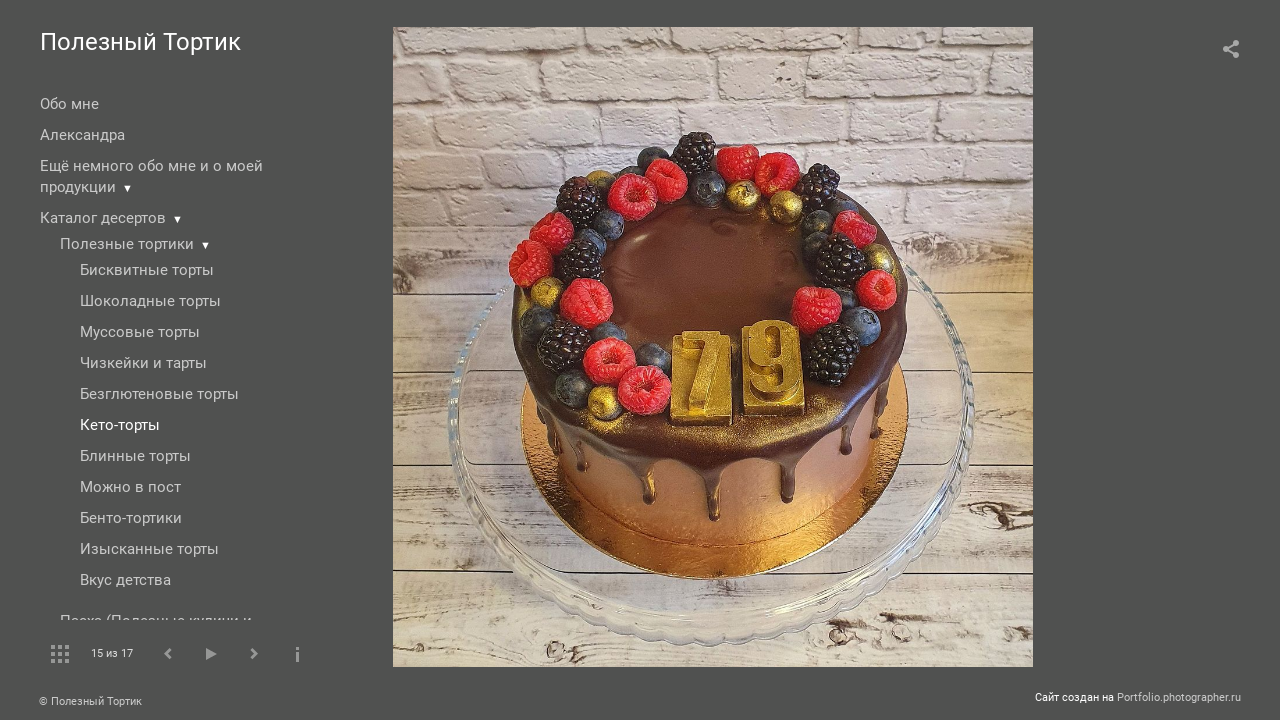

--- FILE ---
content_type: text/html; charset=UTF-8
request_url: https://poleznyj-tortik.ru/keto-torty?play=20375&pic=281646
body_size: 14378
content:
<!DOCTYPE HTML PUBLIC '-//W3C//DTD HTML 4.01 Transitional//EN' 'http://www.w3.org/TR/html4/loose.dtd'>
<html xmlns='http://www.w3.org/1999/xhtml' lang='ru' xml:lang='ru'>
<head>
	<title>Полезный Тортик. Кето-торты. Клюква и арахис  в шоколаде. Ягодный декор.</title>
	
	<meta name='Keywords' content='' />
	<meta name='Description' content='Полезный Тортик. Кето-торты. Клюква и арахис  в шоколаде. Ягодный декор.. Венок из разных ягод и цифры из шоколада без сахара добавляют 1200р к цене тортика.' />
	<meta http-equiv="content-type" content="text/html; charset=utf-8" />
	<meta name='viewport' content='width=1204' />
	<meta name = 'format-detection' content = 'telephone=no'>
	
	
		<meta property='og:type' content='article'>
		<meta property='og:title' content='Полезный Тортик. Кето-торты. Клюква и арахис  в шоколаде. Ягодный декор.'>
		<meta property='og:description' content='Полезный Тортик. Кето-торты. Клюква и арахис  в шоколаде. Ягодный декор.. Венок из разных ягод и цифры из шоколада без сахара добавляют 1200р к цене тортика.'>
		<meta property='og:url' content='https://poleznyj-tortik.ru/keto-torty?pic=281646&play=20375'>
		<meta property='og:image' content='/static/upload/portfolio/pics/pictures/281/281646.jpg' />
		<meta property='og:image:width' content='1100' />
		<meta property='og:image:height' content='1100' />
		


<link REL=STYLESHEET TYPE=text/css href='/static/design/css/reset.css' />
<link REL=STYLESHEET TYPE=text/css href='/static/design/css/portfolio/common.css?rnd=163' />
<link REL=STYLESHEET TYPE=text/css href='/static/design/css/portfolio/computer.css?rnd=163' />



<style>
	@font-face {
	    font-family: Roboto;
	    src: 	url('/static/design/Fonts/Sanserif/Roboto/Roboto-Regular.ttf') format('truetype');
	}
	@font-face {
	    font-family: Roboto;
	    font-style: italic;
	    src: 	url('/static/design/Fonts/Sanserif/Roboto/Roboto-Italic.ttf') format('truetype');
	}
	@font-face {
	    font-family: Roboto;
	    font-weight: bold;
	    src: 	url('/static/design/Fonts/Sanserif/Roboto/Roboto-Bold.ttf') format('truetype');
	}
	@font-face {
	    font-family: Roboto;
	    font-weight: bold; 
	    font-style: italic;
	    src: 	url('/static/design/Fonts/Sanserif/Roboto/Roboto-BoldItalic.ttf') format('truetype');
	}
	/*titlefontfamily=Roboto*/
	@font-face {
	    font-family: Roboto;
	    src: 	url('/static/design/Fonts/Sanserif/Roboto/Roboto-Regular.ttf') format('truetype');
	}
	body{
		font-family: Roboto;
	}
	strong, b {
		font-family: Roboto;
		font-weight: bold;
	}
	em, i {
		font-family: Roboto;
		font-style: italic;
	}
	
	header div.title, header div.title a, header div.title span, 
	.menu div.title, .menu div.title a,
	h1.header a.home{
		font-family: Roboto;font-size: 24px; line-height: 1em; color: #FFFFFF;
	}
	h1,
	/*.folderItemsList > div.folder > div.title,*/
	.content > .page h1,
	.content .blog .entryContent h1,
	.content .blog .header h1,
	.content .blog h1,
	.content h1:not(.header),
	.description  h1,
	.content .galleryTitle
{
		font-size: 32px; line-height: 1em; color: #FFFFFF;
	}
	.folderItemsList > div > a.title span{
		font-size: 32px; line-height: 1em; 
	}
	/* h2CSS */
	/*.itemItemsList .scroller > div > a.title span,*/
	.instaWidget .title,
	.blogAnonses .blog > .title,
	.content .blog .waterfall-container .title,
	.description h2,
	h2{
		font-size: 24px; line-height: normal; color: #FFFFFF;
	}
	.blogAnonses .blogItemsList > .item .title {
		font-size: 24px; line-height: normal; color: #FFFFFF;
		font-size: 18px; line-height: 1em;
	}
	
	.itemItemsList .scroller > div > a.title span,
	.instaWidget .title,
	.blogAnonses .blog > .title,
	.content .blog .waterfall-container .title,
	.description h3{
		font-size: 18px; line-height: 1em; 
	}
	.folderContentListMagnum a .poster span{
		font-size: 24px; line-height: normal; 
	}
	body,
	.content .page .description,
	.blog .entryContent .description 
	{
		font-size: 14px; 
		line-height: 1.45;  
	}
	p{
		font-size: 14px; 
		line-height: 1.45;  
		margin: 0 0 1.45em 0;
	}
	.content .blog .header a,
	.content .blog .entryContent .date, 
	.content .blog .waterfall-container .date,
	.page .description .inlinePic .caption, 
	.blog .description .inlinePic .caption
	{
		font-size: 10.5px; line-height: 1.45;  
	}

	
	.instaWidget .title .controls .browse svg path{
		fill:#FFFFFF;
	}
	body{
		background-color: #505150;
		color: #FFFFFF;
	}
	p a, .contact .contacts a, .description a, .feedback a{
		color: #fff !important;
	}

	#footer,
	#footer a,
	.arrnav,
	.instaWidget .title a,
	.instaWidget .title span,
	.content .blog .header a,
	.content .blog .entryContent .prevnext a,
	.content .blog .waterfall-container .item a,
	.content .blog .waterfall-container .item a .title
	{
		color: #FFFFFF;
	
	}
	body.computer #footer{
		background-color: #505150;
	}

	.series_caption hr{
		border: none;
		margin: 44px auto 44px auto;
		width: 30%;
		border-top: 1px solid #FFFFFF;
		opacity: 0.7;
	}
	.series_caption blockquote,
	.series_caption blockquote p{
		font-size: 19.6px;
		line-height: 24.5px;;
	}

	.content .blog div.tagsCloud,
	.content .blog div.archive{
		background-color: #505150;
		color: #FFFFFF;
	}
	.blog div.tagsCloud .closeTagsCloud::before,
	.blog div.tagsCloud .closeTagsCloud::after,
	.blog div.archive .closeArchive::before,
	.blog div.archive .closeArchive::after{
		background-color: #FFFFFF;
	}
	.content .blog .header a.selectedMonth{
		background-color: #FFFFFF;
		color: #505150;
	}
	a:hover{
		opacity:1;
		color: #FFFFFF;
	}
	#ya_share {
		background-image: url("data:image/svg+xml;utf8,<svg xmlns='http://www.w3.org/2000/svg' width='40' height='40' viewBox='0 0 40 40' fill='none'><path fill-rule='evenodd' clip-rule='evenodd' d='M21 14C21 14.368 21.0662 14.7206 21.1875 15.0464L16.179 17.938C15.6321 17.3603 14.8582 17 14 17C12.3433 17 11 18.3431 11 20C11 21.6569 12.3433 23 14 23C14.7219 23 15.3843 22.745 15.9019 22.3201L21.0798 25.3095C21.0276 25.5312 21 25.7624 21 26C21 27.6569 22.3433 29 24 29C25.6567 29 27 27.6569 27 26C27 24.3431 25.6567 23 24 23C23.3088 23 22.6721 23.2338 22.1648 23.6266L16.9382 20.6089C16.9788 20.4123 17 20.2086 17 20C17 19.9254 16.9973 19.8514 16.9919 19.7782L22.4995 16.5984C22.9409 16.8538 23.4534 17 24 17C25.6567 17 27 15.6569 27 14C27 12.3431 25.6567 11 24 11C22.3433 11 21 12.3431 21 14Z' fill='%23FFFFFF' /></svg>");
	}
	#ya_share:hover {
		border-color: #FFFFFF;
	}
	.switch_language a{
		color: #FFFFFF;
	}
	body.whiteContentBg .switch_language a{
		color: #505150;
	}


	.page .description .inlinePic .caption, 
	.blog .description .inlinePic .caption 	
	{
		color: #FFFFFF;
		opacity: 0.8;
	}	
	.social a{
		height: 24px;
	}
	body.phone .instaWidget .title a b{
		background-image: url("data:image/svg+xml;utf8,<svg width='14' height='24' viewBox='0 0 14 24' fill='none' xmlns='http://www.w3.org/2000/svg'><path fill-rule='evenodd' clip-rule='evenodd' d='M11.2943 5H2.70567C1.21413 5 0 6.21331 0 7.70567V16.2943C0 17.7867 1.21413 19 2.70567 19H11.2943C12.7859 19 14 17.7867 14 16.2943V7.70567C14 6.21331 12.7859 5 11.2943 5ZM12.0703 6.61418L12.3798 6.61254V8.98565L10.0141 8.99306L10.0059 6.61994L12.0703 6.61418ZM5.00203 10.5628C5.44982 9.94215 6.17748 9.53551 6.9998 9.53551C7.82212 9.53551 8.54977 9.94215 8.99756 10.5628C9.28978 10.9678 9.46428 11.4633 9.46428 12C9.46428 13.3582 8.3588 14.4637 6.9998 14.4637C5.64161 14.4637 4.53613 13.3582 4.53613 12C4.53613 11.4633 4.71064 10.9678 5.00203 10.5628ZM12.6364 16.2943C12.6364 17.0343 12.0346 17.6361 11.2946 17.6361H2.70598C1.96597 17.6361 1.36426 17.0343 1.36426 16.2943V10.5628H3.45504C3.27395 11.0073 3.1727 11.4921 3.1727 12C3.1727 14.1105 4.88977 15.8284 7.00031 15.8284C9.11167 15.8284 10.8287 14.1105 10.8287 12C10.8287 11.4921 10.7259 11.0073 10.5464 10.5628H12.6364V16.2943Z' fill='%23FFFFFF'/></svg>");
		background-size: 14px 24px;
		width: 14px;
	}

	/*%23FFFFFF*/

	.social a path{
		fill: #FFFFFF;
	}
	#footer a.portfolioSubscribe:before{
		background-image: url("data:image/svg+xml;utf8,<svg width='24' height='24' viewBox='0 0 24 24' fill='none' xmlns='http://www.w3.org/2000/svg'><path fill-rule='evenodd' clip-rule='evenodd' d='M4 4H20C21.1 4 22 4.9 22 6V18C22 19.1 21.1 20 20 20H4C2.9 20 2 19.1 2 18L2.01 6C2.01 4.9 2.9 4 4 4ZM12 13L20 8V6L12 11L4 6V8L12 13Z' fill='%23FFFFFF'/></svg>");
	}
	header .blogNavButtons a.selectedMonth,
	.content .blog .header a.selectedMonth{
		background-color: #FFFFFF;
		color: #505150;
	}
	header .blogNavButtons a.selectedMonth::before,
	.content .blog .header a.selectedMonth:before {
		background-image: url("data:image/svg+xml;utf8,<svg width='24' height='24' viewBox='0 0 24 24' fill='none' xmlns='http://www.w3.org/2000/svg'><path d='M19 6.41L17.59 5L12 10.59L6.41 5L5 6.41L10.59 12L5 17.59L6.41 19L12 13.41L17.59 19L19 17.59L13.41 12L19 6.41Z' fill='%23505150'/></svg>");
	}
/* 31 Oct 2020 */
	.feedbackButton{
		background-image: url("data:image/svg+xml;utf8,<svg width='20' height='20' viewBox='0 0 20 20' fill='none' xmlns='http://www.w3.org/2000/svg'><path d='M18 0H2C0.9 0 0.0100002 0.9 0.0100002 2L0 20L4 16H18C19.1 16 20 15.1 20 14V2C20 0.9 19.1 0 18 0ZM11 12H9V10H11V12ZM11 8H9V4H11V8Z' fill='%23505150'/></svg>");
		background-size: 20px 20px;
	}


	.content .blog .header,
	.blogAnonses > .blog > .title,
	.blogAnonses .blogItemsList .item,
	.content .blog .waterfall-container .item {
		color: #FFFFFF;
	}

	.blogAnonses > .blog > .title a,
	.blogAnonses .blogItemsList .item a{ /*383*/
		color: #FFFFFF;
	}

	.blog .tagsCloudContent a,
	.blog .waterfall-container .item .tags a,
	.blog .item .tags a,
	.blog .entryContent .tags a{
		background-color: #FFFFFF;
		color: #505150;
	}
	.blog .tagsCloudContent a:hover,
	.blog .waterfall-container .item .tags a:hover,
	.blog .item .tags a:hover,
	.blog .entryContent .tags a:hover{
		background-color: #787978;
		color: #FFFFFF;
	}
	
	
	#footer a,
	.wrapper .menu ul >li >a,
	.wrapper .menu ul >li >ul >li >a{
		color: #FFFFFF;
		opacity:0.7;
	}
	.wrapper .menu ul >li.active >a{
		color: #FFFFFF;
		opacity:1;
	}
	#ya_share:hover,
	.switch_language:hover {
		border-color: #FFFFFF;
	}
	.switch_language a:hover {
		--color: #505150;
	}
	.wrapper .menu ul >li >a:hover,
	.wrapper .menu ul >li >ul >li >a:hover,
	.wrapper .menu ul >li >ul >li:not(.folder) >a.active{
		color: #FFFFFF;
		opacity:1;
	}
	.series_caption a.switcher{
		border-color: #FFFFFF;
	}
	.series_caption a.switcher:before,
	.series_caption a.switcher:after{
		background: #FFFFFF;
	}

	.arrnav span {
		opacity: 0.8;
	}
	.arrnav .nav,
	.arrnav .nav.play {
		background-position: center center !important;
		width: 38px;
		height: 38px;
		border: 1px transparent solid;
	}
	.arrnav .nav:hover{
		border: 1px #FFFFFF solid;
	}
	.arrnav .nav.thumbs{
		background-image: url("data:image/svg+xml;utf8,<svg width='40' height='40' viewBox='0 0 40 40' fill='none' xmlns='http://www.w3.org/2000/svg'><path fill-rule='evenodd' clip-rule='evenodd' d='M11 11H15V15H11V11ZM18 11H22V15H18V11ZM29 11H25V15H29V11ZM11 18H15V22H11V18ZM22 18H18V22H22V18ZM25 18H29V22H25V18ZM15 25H11V29H15V25ZM18 25H22V29H18V25ZM29 25H25V29H29V25Z' fill='%23FFFFFF'/></svg>");
	}
	.arrnav .nav.backward{
		background-image: url("data:image/svg+xml;utf8,<svg width='40' height='40' viewBox='0 0 40 40' fill='none' xmlns='http://www.w3.org/2000/svg'><path fill-rule='evenodd' clip-rule='evenodd' d='M21.6567 14L16 19.6569L21.6567 25.3137L23.6567 23.3137L20 19.6569L23.6567 16L21.6567 14Z' fill='%23FFFFFF'/></svg>");
	}
	.arrnav .nav.play{
		background-image: url("data:image/svg+xml;utf8,<svg width='40' height='40' viewBox='0 0 40 40' fill='none' xmlns='http://www.w3.org/2000/svg'><path fill-rule='evenodd' clip-rule='evenodd' d='M18 15H15V25H18V15ZM24 15H21V25H24V15Z' fill='%23FFFFFF'/></svg>");
	}
	.arrnav .nav.play.pause{
		background-image: url("data:image/svg+xml;utf8,<svg width='40' height='40' viewBox='0 0 40 40' fill='none' xmlns='http://www.w3.org/2000/svg'><path d='M26 20.0001L15 26V14L26 20.0001Z' fill='%23FFFFFF'/></svg>");
	}
	.arrnav .nav.forward{
		background-image: url("data:image/svg+xml;utf8,<svg width='40' height='40' viewBox='0 0 40 40' fill='none' xmlns='http://www.w3.org/2000/svg'><path fill-rule='evenodd' clip-rule='evenodd' d='M16.3433 16L20 19.6569L16.3433 23.3137L18.3433 25.3137L24 19.6569L18.3433 14L16.3433 16Z' fill='%23FFFFFF'/></svg>");
	}
	.arrnav .nav.info{
		background-image: url("data:image/svg+xml;utf8,<svg width='40' height='40' viewBox='0 0 40 40' fill='none' xmlns='http://www.w3.org/2000/svg'><path fill-rule='evenodd' clip-rule='evenodd' d='M22 13H19V16H22V13ZM22 18H19V28H22V18Z' fill='%23FFFFFF'/></svg>");
	}
	.arrnav .nav.info.show{
		border: 1px #FFFFFF solid;
	}
	.series_caption{
		background-color: rgba(132.5, 133.2, 132.5);
		color: #FFFFFF;
	}
	.series_caption a{
		color: #FFFFFF;
	}
	
	.slidetabs div.item > .caption .info{
		background-color: rgba(132.5, 133.2, 132.5, 0.9);
		color: #FFFFFF;
	}
	.slidetabs div.item > .caption .info a{
		color: #FFFFFF;
	}

</style>
		<link rel='stylesheet' href='/static/design/css/atelier-cave-light.css'>
		<script src='//cdnjs.cloudflare.com/ajax/libs/highlight.js/11.6.0/highlight.min.js'></script>
		<script>hljs.initHighlightingOnLoad();</script>
	
</head>
<body class='computer  magnum variant3 gallery'>
<a class='scrolltotop' href='#'></a>
<div id='all'>
	<div class='wrapper'>
		<div class='menu'>
			<div class=title><a class=home href=https://poleznyj-tortik.ru>Полезный Тортик</a></div>
			<div class='ScrollPane'>
				<ul>
		<li class='bio  '>
		<a href=https://poleznyj-tortik.ru/about-me>Обо мне</a>
		
	</li><li class='contact  '>
		<a href=https://poleznyj-tortik.ru/contact>Александра</a>
		
	</li><li class='folder  '>
		<a href=https://poleznyj-tortik.ru/eshchyo-nemnogo-obo-mne>Ещё немного обо мне и о моей продукции</a><span>&#9660;</span>
		<ul class=' '>
			<li class='gallery '>
				<a class='' href=https://poleznyj-tortik.ru/diplomy-i-sertifikaty>Дипломы и сертификаты</a>
				
			</li>

			<li class='gallery '>
				<a class='' href=https://poleznyj-tortik.ru/ukrasheniya-dlya-tortov-kotorye-ya-ispolzuyu>Оформление тортов</a>
				
			</li>

			<li class='page '>
				<a class='' href=https://poleznyj-tortik.ru/sostav-zefira-ispolzuemogo-dlya-buketov>Зефирные букеты (состав)</a>
				
			</li></ul>
	</li><li class='folder  '>
		<a href=https://poleznyj-tortik.ru/katalog-desertov>Каталог десертов</a><span>&#9660;</span>
		<ul class=' '>
			<li class='folder '>
				<a class='' href=https://poleznyj-tortik.ru/poleznye-tortiki>Полезные тортики</a><span>&#9660;</span>
				<ul class='active '>
			<li class='gallery '>
				<a class='' href=https://poleznyj-tortik.ru/biskvitnye-torty-s-kremom>Бисквитные торты</a>
				
			</li>

			<li class='gallery '>
				<a class='' href=https://poleznyj-tortik.ru/shokoladnye-torty>Шоколадные торты</a>
				
			</li>

			<li class='gallery '>
				<a class='' href=https://poleznyj-tortik.ru/mussovye-torty>Муссовые торты</a>
				
			</li>

			<li class='gallery '>
				<a class='' href=https://poleznyj-tortik.ru/chizkeyki-i-tarty>Чизкейки и тарты</a>
				
			</li>

			<li class='gallery '>
				<a class='' href=https://poleznyj-tortik.ru/bezglyutenovye-torty>Безглютеновые торты</a>
				
			</li>

			<li class='gallery active'>
				<a class='active' href=https://poleznyj-tortik.ru/keto-torty>Кето-торты</a>
				
			</li>

			<li class='gallery '>
				<a class='' href=https://poleznyj-tortik.ru/blinnye-torty>Блинные торты</a>
				
			</li>

			<li class='gallery '>
				<a class='' href=https://poleznyj-tortik.ru?item=21104>Можно в пост</a>
				
			</li>

			<li class='gallery '>
				<a class='' href=https://poleznyj-tortik.ru/bento>Бенто-тортики</a>
				
			</li>

			<li class='gallery '>
				<a class='' href=https://poleznyj-tortik.ru/izyskannye-torty>Изысканные торты</a>
				
			</li>

			<li class='gallery '>
				<a class='' href=https://poleznyj-tortik.ru?item=35386>Вкус детства</a>
				
			</li></ul>
			</li>

			<li class='gallery '>
				<a class='' href=https://poleznyj-tortik.ru/pasha-poleznye-kulichi>Пасха (Полезные куличи и другие пасхальные десерты)</a>
				
			</li>

			<li class='gallery '>
				<a class='' href=https://poleznyj-tortik.ru/bukety-iz-zefirnyh-cvetov>Букеты из зефирных цветов</a>
				
			</li>

			<li class='gallery '>
				<a class='' href=https://poleznyj-tortik.ru/keksy-rulety-i-kulichi>Кексы, рулеты и капкейки.</a>
				
			</li>

			<li class='gallery '>
				<a class='' href=https://poleznyj-tortik.ru/sladosti-dlya-detey>Сладости для детей и взрослых</a>
				
			</li>

			<li class='gallery '>
				<a class='' href=https://poleznyj-tortik.ru/torty>Традиционные торты</a>
				
			</li>

			<li class='gallery '>
				<a class='' href=https://poleznyj-tortik.ru/moti-bez-sahara>Моти без сахара</a>
				
			</li></ul>
	</li></ul>
			</div>
			
	<div class='slidetabsNavigation'>
		<div class='arrnav'>
			<a class='nav thumbs' href='/keto-torty'></a>
			<span><b class='currentpicnum'>15</b> из <b>17</b> </span>
			<a class='nav prev backward'></a>
			<a class='nav play pause'></a>
			<a class='nav next forward'></a>
			<a class='nav info'></a>
		</div>
	</div>
		</div>
		<div class='content'>
			<div class='header_buttons'>
				
				<!-- yashare_block: -->
				<div id='ya_share' class='ya-share2'></div>
				<div class='switch_language single'></div>
			</div>
			

<div class='slidetabs'>
	<div class='navigation'>
		<div class='lupa'></div>
		
	<div class='browse backward'></div>
	<div class='browse forward'></div>
	</div>
	<div id='cycle-slideshow' 
		data-cycle-speed='500' 
		data-cycle-manual-speed='500' 		
		data-cycle-timeout: '3000'
>
		
	<div rel=1 id=item245476 class='item withcaption photo loading' data-src='/static/upload/portfolio/pics/big/245/245476.jpg'>
		<picture data-sources="&lt;source media='(max-width: 900px)' sizes='100vw' srcset='/static/upload/portfolio/pics/pictures/245/245476.jpg'&gt;
	&lt;source media='(max-width: 1365px)' sizes='100vw' srcset='/static/upload/portfolio/pics/pictures/245/245476.jpg'&gt;
	&lt;source media='(max-width: 1920px)' sizes='100vw' srcset='/static/upload/portfolio/pics/big/245/245476.jpg'&gt;
	&lt;source media='(min-width: 1920px)' sizes='100vw' srcset='/static/upload/portfolio/pics/big/245/245476.jpg'&gt;" >
			<img data-src='/static/upload/portfolio/pics/pictures/245/245476.jpg' src='/static/upload/portfolio/pics/300/245/245476.jpg' style='max-width: 1727px; margin: auto;' alt='Кето-чудо для вашего праздника!  Сочные коржи на ореховой муке, нежные и зелёненькие благодаря шпинату, желе из чёрной смородины с добавлением цельных ягод, которые лопаются на языке взрывом ароматного сока!Снаружи сливочно-ванильный крем. Тортик может быть посыпан молотыми орешками или сублимированными ягодками. Всё без сахара, крахмала, глютена и какой-либо злаковой муки!  Калорийность 257ккал/100г.  Вес тортика 1,5 кг.  Цена 3400р.  Возможен вариант декора с ягодами, цена без декора 4500р  Можно заменить чёрную смородину на клубнику, вишню или малину.  Состав: Рикотта, чёрная смородина, яйца куриные, масло сливочное, шпинат, миндальная мука, кокосовое масло, фисташковая мука, подсластитель, кокосовая мука, желатин, псиллиум, разрыхлитель, ванильный экстракт.' title='Полезный Тортик. Кето-торты. Магия Лета'>
		</picture>
		<div class=caption>
			<div class=info>
				<div class=name>Магия Лета</div>
				<div class=description>Кето-чудо для вашего праздника!  Сочные коржи на ореховой муке, нежные и зелёненькие благодаря шпинату, желе из чёрной смородины с добавлением цельных ягод, которые лопаются на языке взрывом ароматного сока!Снаружи сливочно-ванильный крем. Тортик может быть посыпан молотыми орешками или сублимированными ягодками. Всё без сахара, крахмала, глютена и какой-либо злаковой муки!  Калорийность 257ккал/100г.  Вес тортика 1,5 кг.  Цена 3400р.  Возможен вариант декора с ягодами, цена без декора 4500р  Можно заменить чёрную смородину на клубнику, вишню или малину.  Состав: Рикотта, чёрная смородина, яйца куриные, масло сливочное, шпинат, миндальная мука, кокосовое масло, фисташковая мука, подсластитель, кокосовая мука, желатин, псиллиум, разрыхлитель, ванильный экстракт.</div>
				<!--<a class=close></a>-->
			</div>
		</div>
	</div>
	<div rel=2 id=item245477 class='item withcaption photo loading' data-src='/static/upload/portfolio/pics/big/245/245477.jpg'>
		<picture data-sources="&lt;source media='(max-width: 900px)' sizes='100vw' srcset='/static/upload/portfolio/pics/pictures/245/245477.jpg'&gt;
	&lt;source media='(max-width: 1365px)' sizes='100vw' srcset='/static/upload/portfolio/pics/pictures/245/245477.jpg'&gt;
	&lt;source media='(max-width: 1920px)' sizes='100vw' srcset='/static/upload/portfolio/pics/big/245/245477.jpg'&gt;
	&lt;source media='(min-width: 1920px)' sizes='100vw' srcset='/static/upload/portfolio/pics/big/245/245477.jpg'&gt;" >
			<img data-src='/static/upload/portfolio/pics/pictures/245/245477.jpg' src='/static/upload/portfolio/pics/300/245/245477.jpg' style='max-width: 1761px; margin: auto;' alt='' title='Полезный Тортик. Кето-торты. &quot;Магия лета&quot; в разрезе'>
		</picture>
		<div class=caption>
			<div class=info>
				<div class=name>&quot;Магия лета&quot; в разрезе</div>
				
				<!--<a class=close></a>-->
			</div>
		</div>
	</div>
	<div rel=3 id=item281645 class='item withcaption photo loading' data-src='/static/upload/portfolio/pics/big/281/281645.jpg'>
		<picture data-sources="&lt;source media='(max-width: 900px)' sizes='100vw' srcset='/static/upload/portfolio/pics/pictures/281/281645.jpg'&gt;
	&lt;source media='(max-width: 1365px)' sizes='100vw' srcset='/static/upload/portfolio/pics/pictures/281/281645.jpg'&gt;
	&lt;source media='(max-width: 1920px)' sizes='100vw' srcset='/static/upload/portfolio/pics/big/281/281645.jpg'&gt;
	&lt;source media='(min-width: 1920px)' sizes='100vw' srcset='/static/upload/portfolio/pics/big/281/281645.jpg'&gt;" >
			<img data-src='/static/upload/portfolio/pics/pictures/281/281645.jpg' src='/static/upload/portfolio/pics/300/281/281645.jpg' style='max-width: 1900px; margin: auto;' alt='Венок из одинаковых ягод и шоколадные цифры из белого шоколада без сахара. + 1100р к цене тортика.' title='Полезный Тортик. Кето-торты. Магия лета, вариант'>
		</picture>
		<div class=caption>
			<div class=info>
				<div class=name>Магия лета, вариант</div>
				<div class=description>Венок из одинаковых ягод и шоколадные цифры из белого шоколада без сахара. + 1100р к цене тортика.</div>
				<!--<a class=close></a>-->
			</div>
		</div>
	</div>
	<div rel=4 id=item281640 class='item withcaption photo loading' data-src='/static/upload/portfolio/pics/big/281/281640.jpg'>
		<picture data-sources="&lt;source media='(max-width: 900px)' sizes='100vw' srcset='/static/upload/portfolio/pics/pictures/281/281640.jpg'&gt;
	&lt;source media='(max-width: 1365px)' sizes='100vw' srcset='/static/upload/portfolio/pics/pictures/281/281640.jpg'&gt;
	&lt;source media='(max-width: 1920px)' sizes='100vw' srcset='/static/upload/portfolio/pics/big/281/281640.jpg'&gt;
	&lt;source media='(min-width: 1920px)' sizes='100vw' srcset='/static/upload/portfolio/pics/big/281/281640.jpg'&gt;" >
			<img data-src='/static/upload/portfolio/pics/pictures/281/281640.jpg' src='/static/upload/portfolio/pics/300/281/281640.jpg' style='max-width: 1930px; margin: auto;' alt='Изысканный чизкейк без выпечки с пониженным содержанием углеводов, без яиц, глютена, сахара. Рассыпчатая ореховая основа, умопомрачительный ванильный сырный слой с кусочками груши и блю-чизовыми пирамидками сверху.  Калорийность 338 ккал/100г  Вес 1500г. Цена 4500р  Состав: сыр маскарпоне, груша твёрдых сортов, сливки 35%, творожный сыр, мука миндальная, масло сливочное, мука из грецкого ореха, мука кокосовая, сыр с голубой плесенью &quot;Рокфорти&quot;, подсластитель Prebiosweet, ванильный экстракт, желатин кондитерский.' title='Полезный Тортик. Кето-торты. Груша и Блючиз (кето-чизкейк)'>
		</picture>
		<div class=caption>
			<div class=info>
				<div class=name>Груша и Блючиз (кето-чизкейк)</div>
				<div class=description>Изысканный чизкейк без выпечки с пониженным содержанием углеводов, без яиц, глютена, сахара. Рассыпчатая ореховая основа, умопомрачительный ванильный сырный слой с кусочками груши и блю-чизовыми пирамидками сверху.  Калорийность 338 ккал/100г  Вес 1500г. Цена 4500р  Состав: сыр маскарпоне, груша твёрдых сортов, сливки 35%, творожный сыр, мука миндальная, масло сливочное, мука из грецкого ореха, мука кокосовая, сыр с голубой плесенью &quot;Рокфорти&quot;, подсластитель Prebiosweet, ванильный экстракт, желатин кондитерский.</div>
				<!--<a class=close></a>-->
			</div>
		</div>
	</div>
	<div rel=5 id=item246306 class='item withcaption photo loading' data-src='/static/upload/portfolio/pics/big/246/246306.jpg'>
		<picture data-sources="&lt;source media='(max-width: 900px)' sizes='100vw' srcset='/static/upload/portfolio/pics/pictures/246/246306.jpg'&gt;
	&lt;source media='(max-width: 1365px)' sizes='100vw' srcset='/static/upload/portfolio/pics/pictures/246/246306.jpg'&gt;
	&lt;source media='(max-width: 1920px)' sizes='100vw' srcset='/static/upload/portfolio/pics/big/246/246306.jpg'&gt;
	&lt;source media='(min-width: 1920px)' sizes='100vw' srcset='/static/upload/portfolio/pics/big/246/246306.jpg'&gt;" >
			<img data-src='/static/upload/portfolio/pics/pictures/246/246306.jpg' src='/static/upload/portfolio/pics/300/246/246306.jpg' style='max-width: 1325px; margin: auto;' alt='Внутри воздушный шоколадный бисквит, в прослойках сливочно-абрикосовый мусс, шоколадный мусс и желе из маракуйи! Всё это великолепие прослоено и укрыто снаружи кремом на основе кримчиза, взбитых сливок и маскарпоне!  И совсем-совсем без сахара! Торт украшается подтёками из шоколада без сахара и ягодками.  Благодаря отсутствию злаковой муки, сахара и крахмала калорийность тортика невысока, всего 271 ккал/100г  Вес 2200г, цена 6800р.  Состав: Сливочный сыр (кримчиз),  маскарпоне, сливки 33%, абрикосовое пюре, пюре маракуйи (можно заменить на облепиху, но вкус, конечно, изменится), яйцо куриное,  шоколад без сахара, подсластитель эритрит, какао порошок, мука миндальная, подсластитель Prebiosweet, мука фундучная, желатин, псиллиум, агар-агар, ванильный экстракт.' title='Полезный Тортик. Кето-торты. Маракуйя-абрикос'>
		</picture>
		<div class=caption>
			<div class=info>
				<div class=name>Маракуйя-абрикос</div>
				<div class=description>Внутри воздушный шоколадный бисквит, в прослойках сливочно-абрикосовый мусс, шоколадный мусс и желе из маракуйи! Всё это великолепие прослоено и укрыто снаружи кремом на основе кримчиза, взбитых сливок и маскарпоне!  И совсем-совсем без сахара! Торт украшается подтёками из шоколада без сахара и ягодками.  Благодаря отсутствию злаковой муки, сахара и крахмала калорийность тортика невысока, всего 271 ккал/100г  Вес 2200г, цена 6800р.  Состав: Сливочный сыр (кримчиз),  маскарпоне, сливки 33%, абрикосовое пюре, пюре маракуйи (можно заменить на облепиху, но вкус, конечно, изменится), яйцо куриное,  шоколад без сахара, подсластитель эритрит, какао порошок, мука миндальная, подсластитель Prebiosweet, мука фундучная, желатин, псиллиум, агар-агар, ванильный экстракт.</div>
				<!--<a class=close></a>-->
			</div>
		</div>
	</div>
	<div rel=6 id=item246307 class='item withcaption photo loading' data-src='/static/upload/portfolio/pics/big/246/246307.jpg'>
		<picture data-sources="&lt;source media='(max-width: 900px)' sizes='100vw' srcset='/static/upload/portfolio/pics/pictures/246/246307.jpg'&gt;
	&lt;source media='(max-width: 1365px)' sizes='100vw' srcset='/static/upload/portfolio/pics/pictures/246/246307.jpg'&gt;
	&lt;source media='(max-width: 1920px)' sizes='100vw' srcset='/static/upload/portfolio/pics/big/246/246307.jpg'&gt;
	&lt;source media='(min-width: 1920px)' sizes='100vw' srcset='/static/upload/portfolio/pics/big/246/246307.jpg'&gt;" >
			<img data-src='/static/upload/portfolio/pics/pictures/246/246307.jpg' src='/static/upload/portfolio/pics/300/246/246307.jpg' style='max-width: 1783px; margin: auto;' alt='' title='Полезный Тортик. Кето-торты. &quot;Маракуйя-абрикос&quot; в разрезе'>
		</picture>
		<div class=caption>
			<div class=info>
				<div class=name>&quot;Маракуйя-абрикос&quot; в разрезе</div>
				
				<!--<a class=close></a>-->
			</div>
		</div>
	</div>
	<div rel=7 id=item246308 class='item withcaption photo loading' data-src='/static/upload/portfolio/pics/big/246/246308.jpg'>
		<picture data-sources="&lt;source media='(max-width: 900px)' sizes='100vw' srcset='/static/upload/portfolio/pics/pictures/246/246308.jpg'&gt;
	&lt;source media='(max-width: 1365px)' sizes='100vw' srcset='/static/upload/portfolio/pics/pictures/246/246308.jpg'&gt;
	&lt;source media='(max-width: 1920px)' sizes='100vw' srcset='/static/upload/portfolio/pics/big/246/246308.jpg'&gt;
	&lt;source media='(min-width: 1920px)' sizes='100vw' srcset='/static/upload/portfolio/pics/big/246/246308.jpg'&gt;" >
			<img data-src='/static/upload/portfolio/pics/pictures/246/246308.jpg' src='/static/upload/portfolio/pics/300/246/246308.jpg' style='max-width: 1336px; margin: auto;' alt='Пропитанные коржи, клубничные прослойки с цельными ягодками и нежнейший лаймово-кокосовый крем с лёгкой кислинкой!  Вкус, который связан с летом, лимонадом и солнцем!!!  Без сахара, глютена, злаковой муки, крахмала! Можно даже тем, кому нельзя!!!  Вес без декора 1,5 кг.  Цена с ягодами 4800р.  Состав: молоко кокосовое, клубника,  яйцо куриное, сок лайми свежевыжатый, подсластитель эритрит, масло кокосовое, мука кокосовая, какао масло, подсластитель Prebiosweet, цедра лайма, агар-агар, пектин яблочный, лецитин, загуститель ксантановая камедь, экстракт перечной мяты, веточки мяты.' title='Полезный Тортик. Кето-торты. Лайм, клубника и мята'>
		</picture>
		<div class=caption>
			<div class=info>
				<div class=name>Лайм, клубника и мята</div>
				<div class=description>Пропитанные коржи, клубничные прослойки с цельными ягодками и нежнейший лаймово-кокосовый крем с лёгкой кислинкой!  Вкус, который связан с летом, лимонадом и солнцем!!!  Без сахара, глютена, злаковой муки, крахмала! Можно даже тем, кому нельзя!!!  Вес без декора 1,5 кг.  Цена с ягодами 4800р.  Состав: молоко кокосовое, клубника,  яйцо куриное, сок лайми свежевыжатый, подсластитель эритрит, масло кокосовое, мука кокосовая, какао масло, подсластитель Prebiosweet, цедра лайма, агар-агар, пектин яблочный, лецитин, загуститель ксантановая камедь, экстракт перечной мяты, веточки мяты.</div>
				<!--<a class=close></a>-->
			</div>
		</div>
	</div>
	<div rel=8 id=item246309 class='item withcaption photo loading' data-src='/static/upload/portfolio/pics/big/246/246309.jpg'>
		<picture data-sources="&lt;source media='(max-width: 900px)' sizes='100vw' srcset='/static/upload/portfolio/pics/pictures/246/246309.jpg'&gt;
	&lt;source media='(max-width: 1365px)' sizes='100vw' srcset='/static/upload/portfolio/pics/pictures/246/246309.jpg'&gt;
	&lt;source media='(max-width: 1920px)' sizes='100vw' srcset='/static/upload/portfolio/pics/big/246/246309.jpg'&gt;
	&lt;source media='(min-width: 1920px)' sizes='100vw' srcset='/static/upload/portfolio/pics/big/246/246309.jpg'&gt;" >
			<img data-src='/static/upload/portfolio/pics/pictures/246/246309.jpg' src='/static/upload/portfolio/pics/300/246/246309.jpg' style='max-width: 1651px; margin: auto;' alt='' title='Полезный Тортик. Кето-торты. &quot;Лайм, клубника и мята&quot; в разрезе'>
		</picture>
		<div class=caption>
			<div class=info>
				<div class=name>&quot;Лайм, клубника и мята&quot; в разрезе</div>
				
				<!--<a class=close></a>-->
			</div>
		</div>
	</div>
	<div rel=9 id=item246310 class='item withcaption photo loading' data-src='/static/upload/portfolio/pics/big/246/246310.jpg'>
		<picture data-sources="&lt;source media='(max-width: 900px)' sizes='100vw' srcset='/static/upload/portfolio/pics/pictures/246/246310.jpg'&gt;
	&lt;source media='(max-width: 1365px)' sizes='100vw' srcset='/static/upload/portfolio/pics/pictures/246/246310.jpg'&gt;
	&lt;source media='(max-width: 1920px)' sizes='100vw' srcset='/static/upload/portfolio/pics/big/246/246310.jpg'&gt;
	&lt;source media='(min-width: 1920px)' sizes='100vw' srcset='/static/upload/portfolio/pics/big/246/246310.jpg'&gt;" >
			<img data-src='/static/upload/portfolio/pics/pictures/246/246310.jpg' src='/static/upload/portfolio/pics/300/246/246310.jpg' style='max-width: 1764px; margin: auto;' alt='Ореховая основа, джем из чёрной смородины и меренговый слой никого не оставят равнодушным!  Калорийность 385 ккал/100г  Вес пирога 820г Цена 2400р  Состав: Чёрная смородина (можно заменить на чернику, но вкус не будет таким ярким), мука миндальная, масло кокосовое, яйцо куриное, подсластитель эритрит, мука кокосовая, миндальные лепестки, семена чиа (или псиллиум), ванильный экстракт, разрыхлитель. ' title='Полезный Тортик. Кето-торты. Наслаждение (Кето-пирог)'>
		</picture>
		<div class=caption>
			<div class=info>
				<div class=name>Наслаждение (Кето-пирог)</div>
				<div class=description>Ореховая основа, джем из чёрной смородины и меренговый слой никого не оставят равнодушным!  Калорийность 385 ккал/100г  Вес пирога 820г Цена 2400р  Состав: Чёрная смородина (можно заменить на чернику, но вкус не будет таким ярким), мука миндальная, масло кокосовое, яйцо куриное, подсластитель эритрит, мука кокосовая, миндальные лепестки, семена чиа (или псиллиум), ванильный экстракт, разрыхлитель. </div>
				<!--<a class=close></a>-->
			</div>
		</div>
	</div>
	<div rel=10 id=item246311 class='item withcaption photo loading' data-src='/static/upload/portfolio/pics/big/246/246311.jpg'>
		<picture data-sources="&lt;source media='(max-width: 900px)' sizes='100vw' srcset='/static/upload/portfolio/pics/pictures/246/246311.jpg'&gt;
	&lt;source media='(max-width: 1365px)' sizes='100vw' srcset='/static/upload/portfolio/pics/pictures/246/246311.jpg'&gt;
	&lt;source media='(max-width: 1920px)' sizes='100vw' srcset='/static/upload/portfolio/pics/big/246/246311.jpg'&gt;
	&lt;source media='(min-width: 1920px)' sizes='100vw' srcset='/static/upload/portfolio/pics/big/246/246311.jpg'&gt;" >
			<img data-src='/static/upload/portfolio/pics/pictures/246/246311.jpg' src='/static/upload/portfolio/pics/300/246/246311.jpg' style='max-width: 2022px; margin: auto;' alt='' title='Полезный Тортик. Кето-торты. &quot;Наслаждение&quot; в разрезе'>
		</picture>
		<div class=caption>
			<div class=info>
				<div class=name>&quot;Наслаждение&quot; в разрезе</div>
				
				<!--<a class=close></a>-->
			</div>
		</div>
	</div>
	<div rel=11 id=item246312 class='item withcaption photo loading' data-src='/static/upload/portfolio/pics/big/246/246312.jpg'>
		<picture data-sources="&lt;source media='(max-width: 900px)' sizes='100vw' srcset='/static/upload/portfolio/pics/pictures/246/246312.jpg'&gt;
	&lt;source media='(max-width: 1365px)' sizes='100vw' srcset='/static/upload/portfolio/pics/pictures/246/246312.jpg'&gt;
	&lt;source media='(max-width: 1920px)' sizes='100vw' srcset='/static/upload/portfolio/pics/big/246/246312.jpg'&gt;
	&lt;source media='(min-width: 1920px)' sizes='100vw' srcset='/static/upload/portfolio/pics/big/246/246312.jpg'&gt;" >
			<img data-src='/static/upload/portfolio/pics/pictures/246/246312.jpg' src='/static/upload/portfolio/pics/300/246/246312.jpg' style='max-width: 1603px; margin: auto;' alt='Ароматный кето-тортик &quot;Морковный с малиной и чизкейком внутри&quot; :)  Сочные морковно-ореховые коржи, ароматный чизкейк с лёгкой ноткой лимона, свежесть и кислинка малинового желе и всё это абсолютно без сахара, муки, глютена и крахмала!!! Торт декорирован кремовыми цветами.  Калорийность 263ккал/100г   Вес 1900г с декором.  Цена 5700р.  Состав: Сливочный сыр (кримчиз), малина, сливки 33%, морковь, яйцо куриное, мука миндальная, грецкий орех, подсластитель Prebiosweet, масло кокосовое, желатин, разрыхлитель, сода, цедра апельсиновая, цедра лимонная, корица, ванильный экстракт.' title='Полезный Тортик. Кето-торты. Морковный с малиной и чизкейком внутри'>
		</picture>
		<div class=caption>
			<div class=info>
				<div class=name>Морковный с малиной и чизкейком внутри</div>
				<div class=description>Ароматный кето-тортик &quot;Морковный с малиной и чизкейком внутри&quot; :)  Сочные морковно-ореховые коржи, ароматный чизкейк с лёгкой ноткой лимона, свежесть и кислинка малинового желе и всё это абсолютно без сахара, муки, глютена и крахмала!!! Торт декорирован кремовыми цветами.  Калорийность 263ккал/100г   Вес 1900г с декором.  Цена 5700р.  Состав: Сливочный сыр (кримчиз), малина, сливки 33%, морковь, яйцо куриное, мука миндальная, грецкий орех, подсластитель Prebiosweet, масло кокосовое, желатин, разрыхлитель, сода, цедра апельсиновая, цедра лимонная, корица, ванильный экстракт.</div>
				<!--<a class=close></a>-->
			</div>
		</div>
	</div>
	<div rel=12 id=item246313 class='item withcaption photo loading' data-src='/static/upload/portfolio/pics/big/246/246313.jpg'>
		<picture data-sources="&lt;source media='(max-width: 900px)' sizes='100vw' srcset='/static/upload/portfolio/pics/pictures/246/246313.jpg'&gt;
	&lt;source media='(max-width: 1365px)' sizes='100vw' srcset='/static/upload/portfolio/pics/pictures/246/246313.jpg'&gt;
	&lt;source media='(max-width: 1920px)' sizes='100vw' srcset='/static/upload/portfolio/pics/big/246/246313.jpg'&gt;
	&lt;source media='(min-width: 1920px)' sizes='100vw' srcset='/static/upload/portfolio/pics/big/246/246313.jpg'&gt;" >
			<img data-src='/static/upload/portfolio/pics/pictures/246/246313.jpg' src='/static/upload/portfolio/pics/300/246/246313.jpg' style='max-width: 1927px; margin: auto;' alt='' title='Полезный Тортик. Кето-торты. &quot;Морковный с малиной и чизкейком внутри&quot; в разрезе'>
		</picture>
		<div class=caption>
			<div class=info>
				<div class=name>&quot;Морковный с малиной и чизкейком внутри&quot; в разрезе</div>
				
				<!--<a class=close></a>-->
			</div>
		</div>
	</div>
	<div rel=13 id=item246322 class='item withcaption photo loading' data-src='/static/upload/portfolio/pics/big/246/246322.jpg'>
		<picture data-sources="&lt;source media='(max-width: 900px)' sizes='100vw' srcset='/static/upload/portfolio/pics/pictures/246/246322.jpg'&gt;
	&lt;source media='(max-width: 1365px)' sizes='100vw' srcset='/static/upload/portfolio/pics/pictures/246/246322.jpg'&gt;
	&lt;source media='(max-width: 1920px)' sizes='100vw' srcset='/static/upload/portfolio/pics/big/246/246322.jpg'&gt;
	&lt;source media='(min-width: 1920px)' sizes='100vw' srcset='/static/upload/portfolio/pics/big/246/246322.jpg'&gt;" >
			<img data-src='/static/upload/portfolio/pics/pictures/246/246322.jpg' src='/static/upload/portfolio/pics/300/246/246322.jpg' style='max-width: 1773px; margin: auto;' alt='Пропитанные шоколадные коржи на основе миндальной муки, шоколадно-ореховый крем, хрустящий ореховый слой и кисленькие ягодки клюквы или брусники создают неповторимую вкуснющую комбинацию, никого не оставляющую равнодушным!  Без сахара, крахмала, муки, глютена, желатина!   Калорийность 315  Вес тортика 1700г  Цена 5100р  Состав: сливочный сыр (кримчиз), сливки 33%, яйцо куриное, клюква, масло сливочное,  арахисовая паста (урбеч), молоко, горький шоколад без сахара, какао порошок, миндальная мука, арахис обжаренный, подсластитель Prebiosweet, подсластитель эритрит, льняная мука, ксантановая камедь, соль гималайская.' title='Полезный Тортик. Кето-торты. Клюква и арахис в шоколаде'>
		</picture>
		<div class=caption>
			<div class=info>
				<div class=name>Клюква и арахис в шоколаде</div>
				<div class=description>Пропитанные шоколадные коржи на основе миндальной муки, шоколадно-ореховый крем, хрустящий ореховый слой и кисленькие ягодки клюквы или брусники создают неповторимую вкуснющую комбинацию, никого не оставляющую равнодушным!  Без сахара, крахмала, муки, глютена, желатина!   Калорийность 315  Вес тортика 1700г  Цена 5100р  Состав: сливочный сыр (кримчиз), сливки 33%, яйцо куриное, клюква, масло сливочное,  арахисовая паста (урбеч), молоко, горький шоколад без сахара, какао порошок, миндальная мука, арахис обжаренный, подсластитель Prebiosweet, подсластитель эритрит, льняная мука, ксантановая камедь, соль гималайская.</div>
				<!--<a class=close></a>-->
			</div>
		</div>
	</div>
	<div rel=14 id=item246319 class='item withcaption photo loading' data-src='/static/upload/portfolio/pics/big/246/246319.jpg'>
		<picture data-sources="&lt;source media='(max-width: 900px)' sizes='100vw' srcset='/static/upload/portfolio/pics/pictures/246/246319.jpg'&gt;
	&lt;source media='(max-width: 1365px)' sizes='100vw' srcset='/static/upload/portfolio/pics/pictures/246/246319.jpg'&gt;
	&lt;source media='(max-width: 1920px)' sizes='100vw' srcset='/static/upload/portfolio/pics/big/246/246319.jpg'&gt;
	&lt;source media='(min-width: 1920px)' sizes='100vw' srcset='/static/upload/portfolio/pics/big/246/246319.jpg'&gt;" >
			<img data-src='/static/upload/portfolio/pics/pictures/246/246319.jpg' src='/static/upload/portfolio/pics/300/246/246319.jpg' style='max-width: 1885px; margin: auto;' alt='Кето-тортик (с очень низким содержанием углеводов). Пропитанные шоколадные коржи на основе миндальной муки, шоколадно-ореховый крем, хрустящий ореховый слой и кисленькие ягодки клюквы создают неповторимую вкуснющую комбинацию, никого не оставляющую равнодушным! Проверенное многократно вкусовое сочетание! Абсолютно все, кто пробовал, были в восторге!  Без сахара, крахмала, муки, глютена, желатина!  Калорийность 315ккал/100г  Вес тортика 1700г  Цена 3800р  Состав: сливочный сыр (кримчиз), сливки 33%, яйцо куриное, клюква, масло сливочное,  арахисовая паста (урбеч), молоко, горький шоколад без сахара, какао порошок, миндальная мука, арахис обжаренный, подсластитель Prebiosweet, подсластитель эритрит, льняная мука, ксантановая камедь, соль гималайская.' title='Полезный Тортик. Кето-торты. Клюква и арахис в шоколаде'>
		</picture>
		<div class=caption>
			<div class=info>
				<div class=name>Клюква и арахис в шоколаде</div>
				<div class=description>Кето-тортик (с очень низким содержанием углеводов). Пропитанные шоколадные коржи на основе миндальной муки, шоколадно-ореховый крем, хрустящий ореховый слой и кисленькие ягодки клюквы создают неповторимую вкуснющую комбинацию, никого не оставляющую равнодушным! Проверенное многократно вкусовое сочетание! Абсолютно все, кто пробовал, были в восторге!  Без сахара, крахмала, муки, глютена, желатина!  Калорийность 315ккал/100г  Вес тортика 1700г  Цена 3800р  Состав: сливочный сыр (кримчиз), сливки 33%, яйцо куриное, клюква, масло сливочное,  арахисовая паста (урбеч), молоко, горький шоколад без сахара, какао порошок, миндальная мука, арахис обжаренный, подсластитель Prebiosweet, подсластитель эритрит, льняная мука, ксантановая камедь, соль гималайская.</div>
				<!--<a class=close></a>-->
			</div>
		</div>
	</div>
	<div rel=15 id=item281646 class='item withcaption photo loading' data-src='/static/upload/portfolio/pics/big/281/281646.jpg'>
		<picture data-sources="&lt;source media='(max-width: 900px)' sizes='100vw' srcset='/static/upload/portfolio/pics/pictures/281/281646.jpg'&gt;
	&lt;source media='(max-width: 1365px)' sizes='100vw' srcset='/static/upload/portfolio/pics/pictures/281/281646.jpg'&gt;
	&lt;source media='(max-width: 1920px)' sizes='100vw' srcset='/static/upload/portfolio/pics/big/281/281646.jpg'&gt;
	&lt;source media='(min-width: 1920px)' sizes='100vw' srcset='/static/upload/portfolio/pics/big/281/281646.jpg'&gt;" >
			<img data-src='/static/upload/portfolio/pics/pictures/281/281646.jpg' src='/static/upload/portfolio/pics/300/281/281646.jpg' style='max-width: 1900px; margin: auto;' alt='Венок из разных ягод и цифры из шоколада без сахара добавляют 1200р к цене тортика.' title='Полезный Тортик. Кето-торты. Клюква и арахис  в шоколаде. Ягодный декор.'>
		</picture>
		<div class=caption>
			<div class=info>
				<div class=name>Клюква и арахис  в шоколаде. Ягодный декор.</div>
				<div class=description>Венок из разных ягод и цифры из шоколада без сахара добавляют 1200р к цене тортика.</div>
				<!--<a class=close></a>-->
			</div>
		</div>
	</div>
	<div rel=16 id=item359016 class='item withcaption photo loading' data-src='/static/upload/portfolio/pics/big/359/359016.jpg'>
		<picture data-sources="&lt;source media='(max-width: 900px)' sizes='100vw' srcset='/static/upload/portfolio/pics/pictures/359/359016.jpg'&gt;
	&lt;source media='(max-width: 1365px)' sizes='100vw' srcset='/static/upload/portfolio/pics/pictures/359/359016.jpg'&gt;
	&lt;source media='(max-width: 1920px)' sizes='100vw' srcset='/static/upload/portfolio/pics/big/359/359016.jpg'&gt;
	&lt;source media='(min-width: 1920px)' sizes='100vw' srcset='/static/upload/portfolio/pics/big/359/359016.jpg'&gt;" >
			<img data-src='/static/upload/portfolio/pics/pictures/359/359016.jpg' src='/static/upload/portfolio/pics/300/359/359016.jpg' style='max-width: 1833px; margin: auto;' alt='Невероятно вкусный тортик с пропитанными маковыми коржами на миндальной муке, вишнёвым желе с цельными сочными ягодами, ароматным лимонным курдом, вишнёво-ванильным сливочным кремом и нежной йогуртовой лимонной глазурью!!! Это просто праздник вкуса для всех гурманов!!! Вес тортика без украшений 1600г. Калорийность всего 209 ккал/100г!!! Цена с ягодным венком 5400р.  Состав: творожный сыр (он же кремчиз, сливочный сыр), вишня, яйцо куриное, сыр рикотта,  лимонный сок свежевыжатый, сметана 20%, подсластитель эритрит, йогурт греческий, мука миндальная, масло сливочное, мак кондитерский, подсластитель PrebioSweet, мука кокосовая, цедра лимона свежая, желатин, разрыхлитель, ванильный экстракт, пектин, сода пищевая, натуральный краситель (сухой сок свёклы), пищеваой краситель LemonYellow Americolor.' title='Полезный Тортик. Кето-торты. Маковый торт с лимоном и вишней.'>
		</picture>
		<div class=caption>
			<div class=info>
				<div class=name>Маковый торт с лимоном и вишней.</div>
				<div class=description>Невероятно вкусный тортик с пропитанными маковыми коржами на миндальной муке, вишнёвым желе с цельными сочными ягодами, ароматным лимонным курдом, вишнёво-ванильным сливочным кремом и нежной йогуртовой лимонной глазурью!!! Это просто праздник вкуса для всех гурманов!!! Вес тортика без украшений 1600г. Калорийность всего 209 ккал/100г!!! Цена с ягодным венком 5400р.  Состав: творожный сыр (он же кремчиз, сливочный сыр), вишня, яйцо куриное, сыр рикотта,  лимонный сок свежевыжатый, сметана 20%, подсластитель эритрит, йогурт греческий, мука миндальная, масло сливочное, мак кондитерский, подсластитель PrebioSweet, мука кокосовая, цедра лимона свежая, желатин, разрыхлитель, ванильный экстракт, пектин, сода пищевая, натуральный краситель (сухой сок свёклы), пищеваой краситель LemonYellow Americolor.</div>
				<!--<a class=close></a>-->
			</div>
		</div>
	</div>
	<div rel=17 id=item359017 class='item withcaption photo loading' data-src='/static/upload/portfolio/pics/big/359/359017.jpg'>
		<picture data-sources="&lt;source media='(max-width: 900px)' sizes='100vw' srcset='/static/upload/portfolio/pics/pictures/359/359017.jpg'&gt;
	&lt;source media='(max-width: 1365px)' sizes='100vw' srcset='/static/upload/portfolio/pics/pictures/359/359017.jpg'&gt;
	&lt;source media='(max-width: 1920px)' sizes='100vw' srcset='/static/upload/portfolio/pics/big/359/359017.jpg'&gt;
	&lt;source media='(min-width: 1920px)' sizes='100vw' srcset='/static/upload/portfolio/pics/big/359/359017.jpg'&gt;" >
			<img data-src='/static/upload/portfolio/pics/pictures/359/359017.jpg' src='/static/upload/portfolio/pics/300/359/359017.jpg' style='max-width: 1960px; margin: auto;' alt='' title='Полезный Тортик. Кето-торты. Маковый торт с лимоном и вишней разрез.'>
		</picture>
		<div class=caption>
			<div class=info>
				<div class=name>Маковый торт с лимоном и вишней разрез.</div>
				
				<!--<a class=close></a>-->
			</div>
		</div>
	</div>
	</div>
</div>
<div class='loading'><div class='percent'></div></div>
<div class='captionInfoSwitcher'></div>

 
			<a class=closeFullscreen href=#></a>
		</div>
	</div>
</div>
	
<div id='footer'>
	<div class=right>Сайт создан на <a href='https://www.photographer.ru/portfolio/'>Portfolio.photographer.ru</a></div>
	<div class=left>
		<a href=https://poleznyj-tortik.ru>&copy; Полезный Тортик</a>
		<iframe class=iframer src='https://www.photographer.ru/portfolio/iframer.htm?login=aleksandra-kovalevich1'></iframe>
	</div>
	<div class=center></div>
</div>


<div id='dbgdiv'></div>
<!-- Common overlay element -->
<div class='simple_overlay content' id='common_overlay' style='display:none;'>
	<div id=common_overlay_content><br /><br /></div>
</div>



	<script type='text/javascript' src='/static/design/js/jquery11.1.min.js'></script>
<!-- jquerytools doesn't seem to be needed here-->
	<script type='text/javascript' src='/static/design/js/patched/scrollable.js'></script>


<script type=text/javascript>
var htmlrootpath='';
var language='';


var user_agent='browser';


</script>
<script type='text/javascript' src='/static/design/js/jquery.mousewheel.js'></script>
<script type='text/javascript' src='/static/design/js/portfolio/common.js?rnd=61'></script>
<script type='text/javascript' src='/static/design/js/jquery.jscrollpane.min.js'></script>
<script type='text/javascript' src='/static/design/js/portfolio/computer.js?rnd=61'></script>


<script type='text/javascript'>
		var htmlrootpath='';
		
//			var ServerName = window.location.hostname.replace('.ru', '').replace('.com', '').split('.').pop();
//			if(ServerName!='photographer') window.location='htt' + 'p://www.phot' + 'ographer.ru';
		
	</script><script>
	var user_pro=parseInt('');
</script>

<script type='text/javascript' src='/static/design/js/nonstop/jquery.touchwipe.1.1.1.js?rnd=4'></script>
<script type='text/javascript' src='/static/design/js/jquery.cycle2.min.js'></script>
<script type=text/javascript>
	var currentPic;
	var thisBaseUrl = 'https://poleznyj-tortik.ru/keto-torty';
	
var ratios = {};var widths = {};var heights = {}; var picIds = {}; var missedPics = {}; 
	
widths['item245476'] = 1000;
heights['item245476'] = 1100;
ratios['item245476'] = 1100/1000;
picIds[0] = 245476;

widths['item245477'] = 1020;
heights['item245477'] = 1100;
ratios['item245477'] = 1100/1020;
picIds[1] = 245477;

widths['item281645'] = 1100;
heights['item281645'] = 1100;
ratios['item281645'] = 1100/1100;
picIds[2] = 281645;

widths['item281640'] = 1117;
heights['item281640'] = 1100;
ratios['item281640'] = 1100/1117;
picIds[3] = 281640;

widths['item246306'] = 896;
heights['item246306'] = 1100;
ratios['item246306'] = 1100/896;
picIds[4] = 246306;

widths['item246307'] = 1032;
heights['item246307'] = 1100;
ratios['item246307'] = 1100/1032;
picIds[5] = 246307;

widths['item246308'] = 973;
heights['item246308'] = 1100;
ratios['item246308'] = 1100/973;
picIds[6] = 246308;

widths['item246309'] = 956;
heights['item246309'] = 1100;
ratios['item246309'] = 1100/956;
picIds[7] = 246309;

widths['item246310'] = 1021;
heights['item246310'] = 1100;
ratios['item246310'] = 1100/1021;
picIds[8] = 246310;

widths['item246311'] = 1171;
heights['item246311'] = 1100;
ratios['item246311'] = 1100/1171;
picIds[9] = 246311;

widths['item246312'] = 928;
heights['item246312'] = 1100;
ratios['item246312'] = 1100/928;
picIds[10] = 246312;

widths['item246313'] = 1116;
heights['item246313'] = 1100;
ratios['item246313'] = 1100/1116;
picIds[11] = 246313;

widths['item246322'] = 1026;
heights['item246322'] = 1100;
ratios['item246322'] = 1100/1026;
picIds[12] = 246322;

widths['item246319'] = 1091;
heights['item246319'] = 1100;
ratios['item246319'] = 1100/1091;
picIds[13] = 246319;

widths['item281646'] = 1100;
heights['item281646'] = 1100;
ratios['item281646'] = 1100/1100;
picIds[14] = 281646;

widths['item359016'] = 1079;
heights['item359016'] = 1100;
ratios['item359016'] = 1100/1079;
picIds[15] = 359016;

widths['item359017'] = 1135;
heights['item359017'] = 1100;
ratios['item359017'] = 1100/1135;
picIds[16] = 359017;

</script>
<style>
.kuku,
	body.hidemenu:not(.customBgColor),
	body.hidemenu:not(.customBgColor) .wrapper .content,
	body.hidemenu:not(.customBgColor) .wrapper .slidetabs {
		background-color: #505150;
	}
</style>

	

	<script type='text/javascript'>
		$(function() {
			var ajustSlideshowSized=0;

			function ajustSlideshowSize(){
				menuHeight=$(window).height()-90 - $('.menu div.title').height() - 40 - 40;
				$('.menu .ScrollPane').css({ height: menuHeight});
				jScrollPaneApi.reinitialise();
			};	
			$('.menu .ScrollPane').jScrollPane({
					showArrows: true
				}
			);
			var jScrollPaneApi = $('.menu .ScrollPane').data('jsp');
			
		
			

			$('.feedbackButton').attr('data-url', 'https://poleznyj-tortik.ru/keto-torty?pic=281646#15').attr('data-item', '20375').attr('data-pic', '281646');
		

	var containerWidth;
	var containerHeight;
	var initialIndex=14;

	var picsnum=17;
	var picsloaded = 0;
	var playThisVideo;

	if(window.location.hash) {
		var hash = parseInt(window.location.hash.substring(1)); //Puts hash in variable, and removes the # character
		if(hash>0){
			$('.currentpicnum').html(hash);
			currentPic = picIds[hash-1];
	
			var ogurl = AddURLPar('https://poleznyj-tortik.ru/keto-torty?pic=281646', 'play', '20375');
			ogurl = AddURLPar(ogurl, 'item', '');
			ogurl = AddURLPar(ogurl, 'pic', currentPic);
	
			$("meta[property='og\:url']").attr('content', ogurl);
			$('.feedbackButton').attr('data-url', ogurl).attr('data-pic', currentPic);

			var ogimage='https://poleznyj-tortik.ru' + $('#item'+currentPic).attr('data-src');
			YaShare.updateContent({url: ogurl, image: ogimage, description: $('#item'+currentPic+' picture img').attr('title')}) //, description: 'kuku'

			var startingSlide = hash-1;
			if( $('.item[rel='+hash+']').is('.video')){
				playThisVideo=hash;
			}
		} else {
			var startingSlide = 14;
		}
	} else {
		var startingSlide = 14;
	}

	revealPictures(startingSlide);

	function revealPictures(curSlide){
		var slides = {};
		for(i=-2; i<=2; i++){
			s=curSlide+i+1;
			if(s<1) s=picsnum+i+1;
			if(s>(picsnum)) s=s-(picsnum)+1;
			slides[i+2]=s;
		}
		revealPic(slides[2]); revealPic(slides[3]); revealPic(slides[1]); revealPic(slides[4]); revealPic(slides[0]);
	}

	$('.item picture img').on('load', function(){
		if($(this).parents('.item').is('.reveal')){
			if($(this)[0].complete){
				$(this).parents('.item').removeClass('loading').removeClass('reveal');
				ajustCaption($(this).parents('.item'));
				//console.log($('.item.loading').length)
			}
		}
	});

	function revealPic(slide){
		var tmpImgLoaded = function(item, img, src) {
			img.attr('src', src).trigger('load');
		}
		var item = $('.slidetabs .item[rel='+slide+']'); 
		if(item.is('.photo.loading') ){
			item.addClass('reveal');
			var img = item.find('img');
			var picture = item.find('picture');
			var src=img.attr('data-src');
			var sources=picture.attr('data-sources');
			if(src!=undefined){
				//console.log('reveal src=', src, ', sources=', sources, img);
	
			    var tmpImg = new Image();
		        tmpImg.onload = tmpImgLoaded(item, img, src);
				tmpImg.src = src;
	
	
				
				img.removeAttr('data-src');
				$( sources ).prependTo( picture );
				picture.removeAttr('data-sources');
			}
		}
	}



	function ajustSlideShowNavs(){
		setTimeout(function() { 
			var currentItemCaption=$('#cycle-slideshow .cycle-slide-active .caption' );
			var slidetabsHeight = $('.slidetabs').outerHeight();
			var height =slidetabsHeight;
			if(currentItemCaption.length){
				var h = currentItemCaption.outerHeight();
				var b = parseFloat(currentItemCaption.css('bottom'));
				bottom = h + b;
				height = slidetabsHeight - h -b;
			}  
			$('.slidetabs .navigation').animate({height: height})
		}, 250);
	}
$('#cycle-slideshow .cycle-slide-active .caption' ).outerHeight();

	$('#cycle-slideshow').on('cycle-post-initialize', function( event, opts ) {
		var currentItem=$('#cycle-slideshow .cycle-slide-active' );
		if(currentItem.is('.video')){
			$('.lupa').hide();
		} else {
			$('.lupa').show();
		}
		ajustSlideShowNavs()
		if(playThisVideo){
			setTimeout(function() { 
				$('.slidetabs div.item.cycle-slide-active .playButton').click();
			}, 1000);
		}
	});
	$('#cycle-slideshow').cycle({
		paused: true,
		slides: '>div.item',
		log: false,
		pagerTemplate: '',
    	fx: 'fade',
    	timeout: '3000',
    	prev: '.backward',
    	next: '.forward',
    	startingSlide: startingSlide
	});






	function getRenderedSize(cWidth, cHeight, width, height){
	  var oRatio = width / height,
	      cRatio = cWidth / cHeight;
	  return function() {
	    if (oRatio > cRatio) {
	      this.width = cWidth;
	      this.height = cWidth / oRatio;
	    } else {
	      this.width = cHeight * oRatio;
	      this.height = cHeight;
	    }      
	    return this;
	  }.call({});
	}
	function getImgSizeInfo(obj) {
		var img=obj.get(0);
		return getRenderedSize(
	                         img.width,
	                         img.height,
	                         img.naturalWidth,
	                         img.naturalHeight);
	}


	function ajustSlideshowSize(){
		console.log('ajustSlideshowSize...' );
		if($('body').is('.hidemenu')){
			containerWidth=$(window).width();
			containerHeight=$(window).height();
		} else {
			containerWidth=$('.wrapper .content').width()-125;
			console.log('containerWidth=' , containerWidth);
			containerHeight=$(window).height()-80;
			console.log('containerHeight=' , containerHeight);
		}

		menuHeight=$(window).height()-90 - $('.menu div.title').height() - 40 - 40;
		$('.slidetabs, .slidetabs>div>div.item').css({width: containerWidth, height: containerHeight});
		$('.slidetabs .navigation > div').css({height: containerHeight});
		$('.menu .ScrollPane').css({ height: menuHeight});
		
		$('.slidetabsNavigation').css({ bottom: 'auto', top: $('.menu').height()+44, position: 'absolute', 'z-index': 1000 });
		
		$('div.slidetabs  div.item').each(function(){
			ajustCaption($(this));
		})
		
		if (typeof jScrollPaneApi !== 'undefined') {
			ajustSlideshowSized=true;
			jScrollPaneApi.reinitialise();
		}
	}
	
	function ajustCaption(item){
		var itemId=item.attr('id');
		//var ratio=ratios[itemId];


		if(item.is('.photo')){
			var getImgSizes = getImgSizeInfo(item.find('picture img'));
			var cBottom=(containerHeight-getImgSizes.height)/2;
			var cLeft  =(containerWidth-getImgSizes.width)/2;
			item.find('.info').css({width: getImgSizes.width});
			//console.log('ajustCaption! width=', getImgSizes.width);
		} else {
			var playerWidth = item.find('.player').outerWidth();
			var playerHeight = item.find('.player').outerHeight();
			var browseTop=(containerHeight-playerHeight)/2;
			
			var cBottom=(containerHeight-playerHeight)/2;
			var cLeft  =(containerWidth-playerWidth)/2;
		}
		if(cBottom<0) cBottom=0;
		//console.log('cBottom=' , cBottom, ', cLeft=' , cLeft);
		item.find('.caption').css({bottom: cBottom+'px', left: cLeft+'px'});


	}

	$(window).resize(function () {
	    waitForFinalEvent(function(){
			ajustSlideshowSize();
	    }, 200, 'resizerecalc');
	});


	$( '#cycle-slideshow' ).on( 'cycle-after', function( event, opts ) {
		$('.currentpicnum').html(opts.slideNum);
		currentPic = picIds[opts.slideNum-1];
		//console.log('currentPic=', currentPic);
		revealPictures(opts.slideNum-1);
		window.location.hash='#'+(opts.slideNum);
		var currentItem=$('#cycle-slideshow .cycle-slide-active' );
		if(currentItem.is('.video')){
			$('.lupa').hide();
		} else {
			$('.lupa').show();
		}
		$('.slidetabs .item').removeClass('playing');
		$('.slidetabs').removeClass('playingVideo');

		$('.slidetabs .item .player iframe').remove();	

		var ogurl = AddURLPar('https://poleznyj-tortik.ru/keto-torty?pic=281646', 'play', '20375');
		ogurl = AddURLPar(ogurl, 'item', '');
		ogurl = AddURLPar(ogurl, 'pic', currentPic);
		$("meta[property='og\:url']").attr('content', ogurl);
		var ogimage= $('#item'+currentPic).attr('data-src'); //'https://poleznyj-tortik.ru' +

		YaShare.updateContent({url: ogurl, image: ogimage}) //, description: 'kuku'

		var currentItemTitle=$('#item'+currentPic+' .caption .name').text();
		if(currentItemTitle!=''){
			$('.nav.info.show, .captionInfoSwitcher').show();
		}else{
			$('.nav.info.show, .captionInfoSwitcher').hide();
		}

		//var currentTitle = 'Полезный Тортик. Портфолио. ' + $('#item'+currentPic+' .caption .name').text();
		var currentTitle = $('#item'+currentPic+' picture img').attr('title');

			$("meta[property='og\:title']").attr('content', currentTitle);
		$('title').text(currentTitle);
		YaShare.updateContent({description: currentTitle});

		var currentDescription = $('#item'+currentPic+' .caption .description').text() + ' ';
			$('meta[name=Description]').attr('content', currentDescription);

		//$('.feedbackButton').attr('data-url', 'https://poleznyj-tortik.ru/keto-torty?pic=281646#'+opts.slideNum).attr('data-item', '20375').attr('data-pic', currentPic);
		$('.feedbackButton').attr('data-url', ogurl).attr('data-item', '20375').attr('data-pic', currentPic);
		ajustSlideShowNavs();
	});

	$('.arrnav .nav.info, .captionInfoSwitcher').click(function(){
		$('.slidetabs .caption .info').toggleClass('show'); 
		$('.lupa').toggleClass('hidden'); //.browse, 
		$(this).toggleClass('show'); 
		return false; 
	})
	$('.arrnav .nav.info, .captionInfoSwitcher').hover(
		function(){
			$('body').addClass('showCaptionInfo'); 
		},
		function(){
			$('body').removeClass('showCaptionInfo'); 
		}
	)
	$('.slidetabs .caption .info .close').click(function(){
		$('.slidetabs  .caption .info').removeClass('show'); 
		$('.lupa').toggleClass('hidden'); 
		$('.arrnav .nav.info').removeClass('show'); 
		return false; 
	})

	
	function stopShow(){
		$('#cycle-slideshow').cycle('pause');
		$('.arrnav .nav.play').addClass('pause');
	}
	$('#ya_share').on('click', function(){
		stopShow()
	})	
	$('.arrnav .nav.play').click(function(){
		if($(this).is('.pause')){
			$('#cycle-slideshow').cycle('resume');
			$(this).removeClass('pause')
		} else {
			stopShow();
		}
		return false;
	})

	$( 'body' ).keyup(function(e) {
		//dbg(e);
	    key = e.which;
	    if (key == 37){ //left arrow key
			stopShow();
	        $('.arrnav .backward').click();
	    }
	    if (key == 39){ //right arrow key
			stopShow();
	        $('.arrnav .forward').click();
	    }
	    if (key == 32){ //space key
			if($('.arrnav .nav.play').is('.pause')){
				$('div.tabs').data('slideshow').play()
				$('.arrnav .nav.play').removeClass('pause')
			} else {
				stopShow();
			}
	    }

	});
	$('.slidetabs .browse, .slidetabs .lupa').hover(
		function() {
			$('.slidetabs').addClass('hover');
		}, function() {
			$('.slidetabs').removeClass('hover');
		}	
	);

	//http://stackoverflow.com/questions/3877027/jquery-callback-on-image-load-even-when-the-image-is-cached



$('.slidetabs > .navigation > div.lupa, .closeFullscreen').click(function(e){
	$('body').toggleClass('hidemenu');
	//останавливать слайдшоу при переходе в фулскрин
	//stopShow();
	toggleFullScreen();
	ajustSlideshowSize();
	return false;
})




$('.slidetabs div.item .playButton').click(function(){
	$(this).parent().addClass('playing');
	$('.slidetabs').addClass('playingVideo');
	var player=$(this).siblings('.player');
	$(player.attr('data-html')).attr('id', 'video').prependTo( player );
	if(player.is('.youtube')){
		if(player.is('.controls')){
			$('#video')[0].src = addParameterToURL($('#video')[0].src, 'autoplay=1&rel=0&showinfo=0');
		} else {
			$('#video')[0].src = addParameterToURL($('#video')[0].src, 'autoplay=1&rel=0&controls=0&showinfo=0');
		}
	} else {
		$('#video')[0].src = addParameterToURL($('#video')[0].src, 'autoplay=1');
	}
	return false;
})


document.addEventListener('fullscreenchange', fullscreenExitHandler);
document.addEventListener('webkitfullscreenchange', fullscreenExitHandler);
document.addEventListener('mozfullscreenchange', fullscreenExitHandler);
document.addEventListener('MSFullscreenChange', fullscreenExitHandler);

function fullscreenExitHandler() {
   if (!document.fullscreenElement && !document.webkitIsFullScreen && !document.mozFullScreen && !document.msFullscreenElement) {
		$('body').removeClass('hidemenu');
   }
}

/*
$('.slidetabs > div.lupa').click(function(){
console.log('lupa=' , lupa);
	$('body').toggleClass('hidemenu');
	//останавливать слайдшоу при переходе в фулскрин
	stopShow();
	ajustSlideshowSize();
		console.log('body = ', $('body'));
	if($('body').is('.hidemenu')){
	
		openFullscreen();
	} else {
		closeFullscreen();
	}
	return false;
})
*/
	ajustSlideshowSize();



	

	
	
	
	
			$('li.folder>a.active').parents('ul > .folder > ul').addClass('active');
			
		
			if(!ajustSlideshowSized) ajustSlideshowSize();

		});
	</script>
<!-- yashareScript: -->
<script src='https://yastatic.net/es5-shims/0.0.2/es5-shims.min.js'></script>
<script src='https://yastatic.net/share2/share.js'></script>

<script type='text/javascript'>
	var YaShare = Ya.share2('ya_share', {
		theme: {
			services: 'facebook,whatsapp,twitter,vkontakte,telegram,viber',
			lang: 'ru',
			size: 'm',
			shape: 'round',
			moreButtonType: 'short',
			curtain: true,
			limit: 0,
			bare: false,
  			forceCurtain: true
		}
	});
</script>

<script type='text/javascript' src='/static/design/js/portfolio/computerDomReady.js?rnd=61'></script>



<link REL=STYLESHEET TYPE=text/css href='/static/design/css/portfolio/jquery.jscrollpane.css' />
<link REL=STYLESHEET TYPE=text/css href='/static/design/overlay-basic.css' />



<style>
.b-share-popup__tail{
	left: 91px !important;
}
</style>
</body>
</html>

--- FILE ---
content_type: text/html; charset=UTF-8
request_url: https://www.photographer.ru/portfolio/iframer.htm?login=aleksandra-kovalevich1
body_size: 197
content:
<!DOCTYPE html PUBLIC '-//W3C//DTD HTML 4.01 Transitional//EN' 'http://www.w3.org/TR/html4/loose.dtd'>
<html lang='ru' xml:lang='ru' xmlns='http://www.w3.org/1999/xhtml'>
<head>
<meta http-equiv='content-type' content='text/html; charset=utf-8' />
<link href='https://i.photographer.ru/css/reset.css' type='text/css' rel='STYLESHEET'>
<link href='https://i.photographer.ru/css/portfolio/common.css' type='text/css' rel='STYLESHEET'>
<link href='https://i.photographer.ru/css/portfolio/computer.css' type='text/css' rel='STYLESHEET'>
<link href='https://i.photographer.ru/css/portfolio/computer2.css' type='text/css' rel='STYLESHEET'>
<style type='text/css'>

</style>


</head>
	<body class=iframer>

	</body>
</html>
	

--- FILE ---
content_type: text/css
request_url: https://poleznyj-tortik.ru/static/design/css/atelier-cave-light.css
body_size: 587
content:
/*!
  Theme: Atelier Cave Light
  Author: Bram de Haan (http://atelierbramdehaan.nl)
  License: ~ MIT (or more permissive) [via base16-schemes-source]
  Maintainer: @highlightjs/core-team
  Version: 2021.09.0
*/pre code.hljs{display:block;overflow-x:auto;padding:1em}code.hljs{padding:3px 5px}.hljs{color:#585260;background:#efecf4}.hljs ::selection,.hljs::selection{background-color:#8b8792;color:#585260}.hljs-comment{color:#7e7887}.hljs-tag{color:#655f6d}.hljs-operator,.hljs-punctuation,.hljs-subst{color:#585260}.hljs-operator{opacity:.7}.hljs-bullet,.hljs-deletion,.hljs-name,.hljs-selector-tag,.hljs-template-variable,.hljs-variable{color:#be4678}.hljs-attr,.hljs-link,.hljs-literal,.hljs-number,.hljs-symbol,.hljs-variable.constant_{color:#aa573c}.hljs-class .hljs-title,.hljs-title,.hljs-title.class_{color:#a06e3b}.hljs-strong{font-weight:700;color:#a06e3b}.hljs-addition,.hljs-code,.hljs-string,.hljs-title.class_.inherited__{color:#2a9292}.hljs-built_in,.hljs-doctag,.hljs-keyword.hljs-atrule,.hljs-quote,.hljs-regexp{color:#398bc6}.hljs-attribute,.hljs-function .hljs-title,.hljs-section,.hljs-title.function_,.ruby .hljs-property{color:#576ddb}.diff .hljs-meta,.hljs-keyword,.hljs-template-tag,.hljs-type{color:#955ae7}.hljs-emphasis{color:#955ae7;font-style:italic}.hljs-meta,.hljs-meta .hljs-keyword,.hljs-meta .hljs-string{color:#bf40bf}.hljs-meta .hljs-keyword,.hljs-meta-keyword{font-weight:700}

--- FILE ---
content_type: text/css
request_url: https://poleznyj-tortik.ru/static/design/overlay-basic.css
body_size: 3877
content:
.simple_overlay {
	display:none;
	z-index:10;
	background-color:#d9d9d9;
	font-family: Arial, Calibri, Verdana, Helvetica, sans-serif;
	
	width:auto;	
	min-height:100px;
	/* border:1px solid #666; */
	
	/* CSS3 styling for latest browsers
	-moz-box-shadow:0 0 90px 5px #000;
	-webkit-box-shadow: 0 0 90px #000;	
	 */
}

#common_overlay.simple_overlay{
	border-radius: 6px;
	-o-border-radius: 6px;
	-moz-border-radius: 6px;
	-webkit-border-radius: 6px;
}
.fakeinput {
	border:0;
	background: none;
	height: 20px;
	width: 0px;
	padding: 0;
}

/* close button positioned on upper right corner */
.simple_overlay .close, a.zapp {
	background: transparent url(i/nonstop/icons_nonstop.png) no-repeat 0 -886px;
	position:absolute;
	right:15px;
	top:15px;
	cursor:pointer;
	width:12px;
	height:11px;
	z-index:10;
	opacity:0.5;
}
.simple_overlay .close:hover, a.zapp:hover {
	opacity:1;
}
a.zapp{
	background: url('i/close_dialog.png') 0 0 no-repeat;
	position:relative;
	width:20px;
	height:20px;	
	z-index:10;
	cursor:pointer;
	top:auto;
	right:auto;
	display:inline-block;
	vertical-align:middle;
	opacity:1;
}
.simple_overlay .close:hover, a.zapp:hover { opacity:1; }
.simple_overlay .close:active, a.zapp:active { opacity:1; }

#common_overlay_content{
	position:relative;
	padding:0px;
	margin:15px 25px 25px 25px;
	font-size:14px;
}

#common_overlay_content h1{
	font-size:26px;
	font-weight: bold; 
	margin: 0;
	line-height:1.1;
	padding:0 20px 20px 0;
	color:#333333; 
	text-shadow: #ffffff 0 1px 1px;
}

#common_overlay_content h1 i{
	display:inline-block;
	width:1px;
	height:25px;
	border-left:1px #b1b1b1 solid;
	background:#ffffff;
	font-size:0;
	vertical-align:middle;
	margin:0 10px;
}
#common_overlay_content h1 a{
	color:#979797;
	font-weight:normal;
}
#common_overlay_content h1 a:hover{
	color:#777777;
}

#common_overlay_content #error_message{
	display:none;
	color:#cc0000;
}

/* the large image. we use a gray border around it */
#gallery_overlay #img {
	border:1px solid #666;
}

/* "next image" and "prev image" links */
#gallery_overlay  .next, #gallery_overlay  .prev {
	
	/* absolute positioning relative to the overlay */
	position:absolute;
	top:40%;	
	border:1px solid #666;	
	cursor:pointer;
	display:block;
	padding:10px 20px;
	color:#fff;
	font-size:11px;
	
	/* upcoming CSS3 features */
	-o-border-radius:5px;
	-moz-border-radius:5px;
	-webkit-border-radius:5px;	
}

#gallery_overlay .prev {
	left:0;
	-moz-border-radius-topleft:0;
	-moz-border-radius-bottomleft:0;
	-webkit-border-bottom-left-radius:0;
	-webkit-border-top-left-radius:0;
}

#gallery_overlay .next {
	right:0;
	border-right:0;
	-moz-border-radius-topright:0;
	-moz-border-radius-bottomright:0;
	-webkit-border-bottom-right-radius:0;
	-webkit-border-top-right-radius:0;	
}

#gallery_overlay .next:hover, #gallery_overlay  .prev:hover {
	text-decoration:underline;
	background-color:#000;
}

/* when there is no next or previous link available this class is added */
#gallery_overlay .disabled {
	visibility:hidden;		
}

/* the "information box" */
#gallery_overlay .info {
	position:absolute;
	bottom:0;
	left:0;	
	padding:10px 15px;
	color:#fff;
	font-size:11px;
	border-top:1px solid #666;
}

#gallery_overlay .info strong {
	display:block;	
}

/* progress indicator (animated gif). should be initially hidden */
#gallery_overlay .progress {
	position:absolute;
	top:45%;
	left:50%;
	display:none;
}

/* everybody should know about RGBA colors. */
#gallery_overlay .next, #gallery_overlay .prev, #gallery_overlay .info {
	background:#333 !important;
	background:rgba(0, 0, 0, 0.6) url(i/h80.png) repeat-x;		
}


#common_overlay .select_section{
	width:100%;
}
#common_overlay .select_section label{
	display:block;
	width:100%;
	margin-bottom:4px;
}
#common_overlay .select_section label.checked{
	background:#FAEFBD;
	border:1px #F2C766 solid;
	width:100%;
	padding:10px;
	margin:0 -10px 6px -10px;
}
#common_overlay .select_section label .title{
	display:inline-block;
	font-size: 14px;
	font-weight:bold;
}
#common_overlay .select_section label .about{
	padding-left:37px;
	display:none;
	font-size: 13px;
	opacity:0;
	transition:0.25s linear opacity; 
}
#common_overlay .select_section label.checked .about{
	display:block;
	opacity:1;
	transition:0.25s linear opacity; 
}




#common_overlay_content .registration_form .field{
	width:308px;
	text-align:center;
	float:none;
	margin:0 auto 20px auto;
}
#common_overlay_content .registration_form .field input, #common_overlay_content .registration_form .field div.input{
	width:300px !important;
}

#common_overlay_content .registration_form i.del{
	display:block;
	width:35px;
	height:30px;
	float:left;
	font-size:0; 
}
#common_overlay_content .registration_form .field select{
	width:280px;
}

.registration_form.signin .appearing.signup{
	display:none;
}
.registration_form.signup .appearing.signin{
	display:none;
}
.registration_form button{
	height:45px;
	padding:0 24px;
	color:#ffffff;
	font-size:16.5px;
	text-transform: uppercase;
	border:none;

	border-radius: 5px;
	-moz-border-radius: 5px;
	-o-border-radius: 5px;
	-webkit-border-radius: 5px;
	background: #E7634A;
	cursor:pointer;
}

.registration_form button.entering:after{
	display:inline-block;
	content:'';
	width:43px;
	height:11px;
	background: transparent url(images/ajax/button-load-red.gif) no-repeat 0 0;
	margin:0 0 1px 11px;
}

.registration_form button:hover{
	background: #FF5B33; 
 }

.registration_form button.gray{
	background: #666666;
}
.registration_form button.gray:hover{
	background: #7E7E7E;
}

#common_overlay.simple_overlay.dialog_login{
	background-color: #F0EFEC;
	border-radius: 3px;
	-o-border-radius: 3px;
	-moz-border-radius: 3px;
	-webkit-border-radius: 3px;
}
.dialog_login #common_overlay_content h1{
	font-family: Ubuntu,Arial,Calibri,Verdana,Helvetica,sans-serif;
	font-size:20.7px;
	text-transform: uppercase;
	text-align:center;	
	padding: 10px 0 20px 0;
	text-shadow: none;
}
#common_overlay.simple_overlay.dialog_login .close{
	background-position:-20px -1290px;
	width:16px;
	height:15px;
	right:20px;
	top:20px;
}
#common_overlay.simple_overlay.dialog_login .socialoginza{
	text-align:center;	
	position:relative;
	height:auto;
	padding:15px 0 0px 0;
	margin:0;
}
#common_overlay.simple_overlay.dialog_login .socialoginza > div.operation{
	padding:0 0 40px 0;
}
#common_overlay.simple_overlay.dialog_login .socialoginza > div.operation .haveaccount{
	display:block;
	padding:0 0 40px 0;
}
#common_overlay.simple_overlay.dialog_login .socialoginza > div.orregister{
	padding:40px 0 0 0;
}
#common_overlay.simple_overlay.dialog_login a.bigsocial{
	display:inline-block;
	width:74px;	
	height:74px;
	background: transparent url(i/nonstop/bigsocial.png) no-repeat 0 0;
	margin:0 13px;
}
#common_overlay.simple_overlay.dialog_login a.bigsocial.google{
	background-position:-200px 0;
}
#common_overlay.simple_overlay.dialog_login a.bigsocial.vk{
	background-position:-100px 0;
}
#common_overlay.simple_overlay.dialog_login #common_overlay_content h1 i{
	opacity:0;
}
.dialog_login #common_overlay_content .field input[type=text],  
.dialog_login #common_overlay_content .field input[type=password],  
.dialog_login #common_overlay_content .field input[type=file],  
.dialog_login #common_overlay_content .field div.input{
	border:none;
	margin:auto;
	font-size: 16px;
}

.dialog_login #common_overlay_content .field label.nicecheck{
	background-position:0 -92px;
	padding: 0 0 0 20px;
	text-transform: uppercase;
	font-size: 10.7px;
	color:#666666;
	max-height: 30px;
	text-align: left;
}
.dialog_login #common_overlay_content .field label.nicecheck.checked{
	background-position:0 -123px;
}
.dialog_login #common_overlay_content .field a#forget{
	color:#666666;
	text-transform: uppercase;
	font-size: 10.7px;
}

.dialog_login #i_agree{
	margin-top:20px;
	display:none;
}

.dialog_login #common_overlay_content .regmessage {
 	font-family: Ubuntu,Arial,Calibri,Verdana,Helvetica,sans-serif;
	font-size:20.7px;
	text-transform: uppercase;
	text-align:center;	
	padding: 40px 0 20px 0;
}



#common_overlay_content a{
	color:#336699;
	text-decoration:none;
}

#common_overlay_content .field{
	display:block;
	float:left;
	margin-bottom:20px;
	position:relative;
}
#common_overlay_content .field .title{
	color:#333333;
	font-size:18px; 
	clear:both;
}

#common_overlay_content .field input[type=text], 
#common_overlay_content .field input[type=password], 
#common_overlay_content .field input[type=file], 
#common_overlay_content .field div.input{
	display:block;
	width:100%;
	height:30px;
	border:1px #c3c3c3 solid;
	margin:5px 0 0 0;
	padding:2px 0 2px 8px;
	background:#ffffff;
	-webkit-user-select: auto;
}
#common_overlay_content .field input.hilited, #common_overlay_content .field div.hilited{
	-moz-box-shadow:inset 0 0 2px 0 #b2b2b2;
	-webkit-box-shadow:inset 0 0 2px #b2b2b2;	
	background:#ffffcc;
}

#common_overlay_content .field input.invalid{
	border:1px #cc0000 solid;
	background-color:#FFEAEA;
}

#common_overlay_content i.del{
	display:block;
	width:30px;
	height:30px;
	float:left;
	font-size:0; 
}
#common_overlay_content .field select{
	border:0;
	/*width:406px;
	margin:8px 5px 0 5px;*/
	color:#464646;
	cursor:pointer;
}
#common_overlay_content .field textarea{
	width:100%;
	border:0;
	background:transparent;
}




/*  dialog_form.css  */
#common_overlay_content .loading{
	display:inline-block;
	height:30px;
	padding:10px 0 0 38px;
	margin-left:20px;
	vertical-align:middle;
	font-weight:bold;
	background: url(images/ajax/squares-circle.gif) 0 5px no-repeat;
}
#common_overlay_content .loading.screenshot{
	background: url(images/ajax/indicator_medium.gif) 0 5px no-repeat;
	margin-left: 5px;
}

input.biginput{
	font-size:18px; 
	font-family:Verdana,Tahoma,Arial,Arial Cyr,Geneva,Helvetica,sans-serif; 
	color:#333333;
}

#common_overlay_content	.l{
		width:400px;
		float:left;
	}	
	
#common_overlay_content	.r{
		width:300px;
		float:left;
		margin-top:20px;
		margin-left:20px;
	}


#common_overlay_content .field .zap{
	position:absolute;
	right: 2px;
	top: 5px;
	cursor:pointer;
}
#common_overlay_content .field.undefined{
}
#common_overlay_content .field .nsicon.help{
	position:absolute;
	right: 23px;
	top: 5px;
	cursor:pointer;
}

#signup_form .social{
	position:relative;
	margin-top:5px;
}

#signup_form .social .help{
	position:absolute;
	right:0;
	top:3px;
}
#signup_form .social .nsicon.help i{
	width:300px;
}
#signup_form .social .nsicon.help:hover i{
	left:auto;
	right:10px;
}
#common_overlay.dialog_portfolio-constructorConfirm{
	background-color: #fff;
}
#common_overlay.dialog_portfolio-constructorConfirm #common_overlay_content{
	margin:0;
}
#common_overlay.dialog_portfolio-constructorConfirm h1{
	text-align: center;
	background-color: #e53935;
	font-size: 20px;
	font-weight: bold;
	color: #ffffff;
	padding: 20px 0;
	text-shadow:none;
	border-radius: 6px 6px 0 0;
}
#common_overlay.dialog_portfolio-constructorConfirm #dialog_content{
	text-align: center;
	padding: 24px;
	font-size: 16px;
}
#common_overlay.dialog_portfolio-constructorConfirm .close {
    background: none;
    height: 30px;
    width: 30px;
}
#common_overlay.dialog_portfolio-constructorConfirm .close:before, 
#common_overlay.dialog_portfolio-constructorConfirm .close:after {
  position: absolute;
  left: 14px;
  top: 7px;
  content: '';
  height: 17px;
  width: 3px;
  background-color: #ffffff;
  transition:0.25s linear background-color; 
}
#common_overlay.dialog_portfolio-constructorConfirm .close:before {
  transform: rotate(45deg);
}
#common_overlay.dialog_portfolio-constructorConfirm .close:after {
  transform: rotate(-45deg);
}
#common_overlay.dialog_portfolio-constructorConfirm a.baton {
	margin: 40px 10px 0;
    font-weight: normal;
}
#common_overlay.dialog_portfolio-constructorConfirm a.baton.grey {
	background-color: #d0d0d0;
	color: #4a4a4a;
}
#common_overlay a.baton.red {
	background-color: #e53935;
	color: #fff;
}
#common_overlay.dialog_portfolio-constructorConfirm .selectDestination {
	padding-top: 20px;
}
#common_overlay.dialog_portfolio-constructorConfirm .selectDestination .selector{
    max-width: 484px;
}
#common_overlay.dialog_portfolio-constructorConfirm .selectDestination .selector span{
    max-width: 460px;
	text-align: left;
}
#common_overlay.dialog_portfolio-constructorConfirm .selectDestination option {
	max-width: 400px;
	white-space: nowrap;
	overflow: hidden;
	text-overflow: ellipsis;	
}


#common_overlay.dialog_nonstop-givePro{
	background: #fff;
}
#common_overlay.dialog_nonstop-givePro .upgrade > div{
	width: 40%;
}
#common_overlay.dialog_nonstop-givePro .upgrade h3{
	padding-top:10px;
	line-height: 22px;
}
#common_overlay.dialog_nonstop-givePro .upgrade h3.features span{
	cursor: help;
	border-bottom: 1px dashed #666666;
	display:inline-block;
	position:relative;
}
#common_overlay.dialog_nonstop-givePro .upgrade h3.features span:hover i
{
	left:0;
	top:21px;
}


#common_overlay_content .field .inputs.hidden {
    display: none !important;
}

.dialog_avatar .left{
	float: left;
	width:261px; 
	font-size:11px;
}
.dialog_avatar .left img{
	max-width: 250px;
}
.dialog_avatar .right{
	float: right;
	width:360px; 
	color:#333333; 
	font-size:13px;
}
.dialog_avatar .left a.editavatar{
	display: inline-block;
	position: relative;
	margin-right: 15px;
}
.dialog_avatar .left a.editavatar::after{
	display:inline-block;
	content:'';
	position: absolute;
	width:1px;
	height:11px;
	background: #b1b1b1;
	right: -10px;
	top: 3px;
}	


.dialog_cropavatar .left{
	float: left;
	width:auto; 
	font-size:11px;
}
.dialog_cropavatar .right{
	float: right;
	margin-left:20px; 
	width:261px; 
	color:#333333; 
	font-size:13px;
}
.dialog_cropavatar .right .avatarpreview{
	width:261px;
	height:261px;
	overflow:hidden;
}